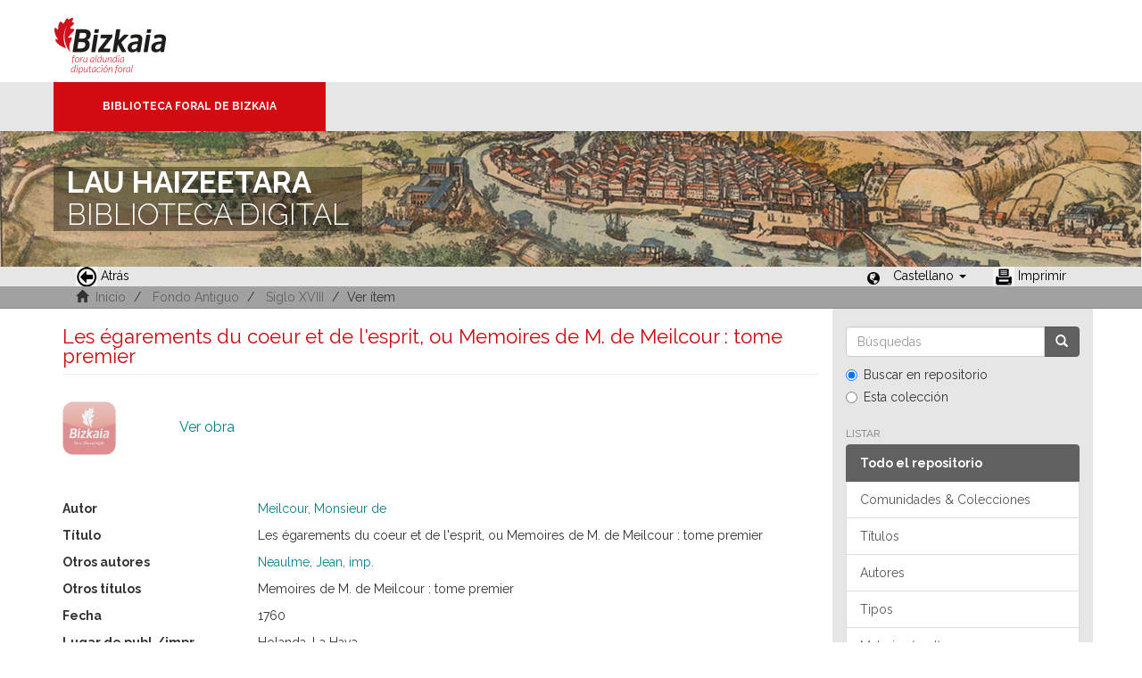

--- FILE ---
content_type: text/html;charset=utf-8
request_url: https://liburutegibiltegi.bizkaia.eus/handle/20.500.11938/72899
body_size: 22145
content:
<!DOCTYPE html>
            <!--[if lt IE 7]> <html class="no-js lt-ie9 lt-ie8 lt-ie7" lang="en"> <![endif]-->
            <!--[if IE 7]>    <html class="no-js lt-ie9 lt-ie8" lang="en"> <![endif]-->
            <!--[if IE 8]>    <html class="no-js lt-ie9" lang="en"> <![endif]-->
            <!--[if gt IE 8]><!--> <html class="no-js" lang="en"> <!--<![endif]-->
            <head><META http-equiv="Content-Type" content="text/html; charset=UTF-8">
<meta content="text/html; charset=UTF-8" http-equiv="Content-Type">
<meta content="IE=edge,chrome=1" http-equiv="X-UA-Compatible">
<meta content="width=device-width,initial-scale=1" name="viewport">
<link rel="stylesheet" href="https://fonts.googleapis.com/css?family=Raleway:300,400,700">
<link rel="shortcut icon" href="/themes/Mirage2/images/favicon.ico">
<link rel="apple-touch-icon" href="/themes/Mirage2/images/apple-touch-icon.png">
<meta name="Generator" content="DSpace 5.11_1.0.4">
<meta name="Author" content="Biblioteca Foral">
<meta name="Copyright" content="Biblioteca Foral">
<meta name="Publisher" content="Biblioteca Foral Bizkaia">
<meta name="Keywords" content="Kartografia digitala, Liburutegi digitala, Hemeroteka digitala, Ondare bibliografikoa, Grabatu digitalak, Inkunableak, Eskuizkribuak, Bizkaiko ondarea, Bizkaiko biltegia, Erakunde biltegiak, Liburutegi biltegiak, Ondare biltegiak, Bildumak digitalak, Cartograf&iacute;a digital, Biblioteca digital, Hemeroteca digital, Patrimonio bibliogr&aacute;fico, Grabados digitales, Incunables, Manuscritos, Patrimonio Bizkaia, Repositorio Bizkaia, Repositorios institucionales, Repositorios bibliotecas, Repositorios patrimoiniales, Colecciones digitales, Digital cartography, Digital library, Digital newspaper library, Bibliographic heritage, Digital engravings, Incunabula, Manuscripts, Bizkaia Heritage, Bizkaia Repository, Institutional repositories, Repositories libraries, Patrimonial repositories, Digital collections">
<meta name="Rights" content="Algunos derechos reservados">
<meta name="Description" content="Lau Haizeetara es un portal libre y gratuito de objetos digitales cuyo objetivo es recopilar, organizar, gestionar, difundir y preservar, en acceso abierto y a texto completo, la colecci&oacute;n bibliogr&aacute;fica digitalizada de la Biblioteca Foral, garantizando la preservaci&oacute;n de sus fondos en formato digital y aumentando la visibilidad y el impacto del patrimonio bibliogr&aacute;fico de Bizkaia para su mejor conocimiento, divulgaci&oacute;n y conservaci&oacute;n">
<link href="/themes/Mirage2/styles/main.css" rel="stylesheet">
<link type="application/opensearchdescription+xml" rel="search" href="http://liburutegibiltegi.bizkaia.eus:80/open-search/description.xml" title="DSpace">
<script>
                //Clear default text of emty text areas on focus
                function tFocus(element)
                {
                if (element.value == ''){element.value='';}
                }
                //Clear default text of emty text areas on submit
                function tSubmit(form)
                {
                var defaultedElements = document.getElementsByTagName("textarea");
                for (var i=0; i != defaultedElements.length; i++){
                if (defaultedElements[i].value == ''){
                defaultedElements[i].value='';}}
                }
                //Disable pressing 'enter' key to submit a form (otherwise pressing 'enter' causes a submission to start over)
                function disableEnterKey(e)
                {
                var key;

                if(window.event)
                key = window.event.keyCode;     //Internet Explorer
                else
                key = e.which;     //Firefox and Netscape

                if(key == 13)  //if "Enter" pressed, then disable!
                return false;
                else
                return true;
                }
            </script><!--[if lt IE 9]>
                <script src="/themes/Mirage2/vendor/html5shiv/dist/html5shiv.js"> </script>
                <script src="/themes/Mirage2/vendor/respond/dest/respond.min.js"> </script>
                <![endif]--><script src="/themes/Mirage2/vendor/modernizr/modernizr.js"> </script>
<title>Les &eacute;garements du coeur et de l'esprit, ou Memoires de M. de Meilcour : tome premier</title>
<link rel="schema.DCTERMS" href="http://purl.org/dc/terms/" />
<link rel="schema.DC" href="http://purl.org/dc/elements/1.1/" />
<meta name="DC.creator" content="Meilcour, Monsieur de" />
<meta name="DCTERMS.dateAccepted" content="2018-04-26T08:34:28Z" scheme="DCTERMS.W3CDTF" />
<meta name="DCTERMS.available" content="2018-04-26T08:34:28Z" scheme="DCTERMS.W3CDTF" />
<meta name="DCTERMS.issued" content="1760" scheme="DCTERMS.W3CDTF" />
<meta name="DC.identifier" content=".b11056952" />
<meta name="DC.identifier" content="http://hdl.handle.net/20.500.11938/72899" scheme="DCTERMS.URI" />
<meta name="DC.description" content="Sign.: *⁸, A-K⁸/⁴, L⁵" />
<meta name="DC.description" content="Portada a dos tintas, con viñeta tipográfica" />
<meta name="DC.language" content="fre" scheme="DCTERMS.RFC1766" />
<meta name="DC.publisher" content="A La Haye : Chez Jean Neaulme, 1760" />
<meta name="DC.rights" content="PDM" />
<meta name="DC.rights" content="https://creativecommons.org/public-domain/pdm" scheme="DCTERMS.URI" />
<meta name="DC.title" content="Les égarements du coeur et de l'esprit, ou Memoires de M. de Meilcour : tome premier" />
<meta name="DCTERMS.alternative" content="Memoires de M. de Meilcour : tome premier" />
<meta name="DC.type" content="text" />
<meta name="DC.contributor" content="Neaulme, Jean, imp." />
<meta name="DC.subject" content="Autobiografiak" />
<meta name="DC.subject" content="Meilcour, Monsieur de" />
<meta name="DC.subject" content="Meilcour, Monsieur de -- Autobiografiak" />
<meta name="DC.subject" content="Meilcour, Monsieur de -- Autobiografías" />
<meta name="DC.subject" content="Autobiografías" />
<meta name="DC.subject" content="Meilcour, Monsieur de" />
<meta name="DC.publisher" content="Holanda, La Haya" />
<meta name="DC.description" content="[16], 130 p. ; 12º" />
<meta name="DC.publisher" content="A La Haye" />
<style>
				@font-face {
					font-family: "Raleway-Light";
				    src: url("/static/fonts/Raleway-Light.ttf") format("ttf");
				    font-style: normal;
				    font-weight: 100;
				    text-rendering: optimizeLegibility;
				}
				@font-face {
					font-family: "Raleway-Thin";
				    src: url("/static/fonts/Raleway-Thin.woff2") format("woff2"); /* Modern Browsers */
			        font-weight: 400;
				    text-rendering: optimizeLegibility;
				}
				@font-face {
					font-family: "Raleway-Bold";
				    src: url("/static/fonts/Raleway-Bold.ttf") format("ttf");
			        font-weight: 700;
				    text-rendering: optimizeLegibility;
				}
			</style>
</head><body>
<header>
<div>
<div class="biblioteca_municipal">
<div class="site-title">
<a title="Ir a inicio" href="#">Bizkaia - <span lang="eu">Foru aldundia</span> &middot; Diputaci&oacute;n Foral de Bizkaia</a>
</div>
<div class="barra">
<a class="barra-brand" href="#">Biblioteca Foral de Bizkaia</a>
</div>
<div class="cabecera">
<div class="bg_h1">
<h1>
<span>LAU HAIZEETARA</span> BIBLIOTECA DIGITAL</h1>
</div>
</div>
</div>
</div>
<div role="navigation" class="navbar navbar-default navbar-static-top">
<div class="container">
<div class="navbar-header">
<button data-toggle="offcanvas" class="navbar-toggle" type="button"><span class="sr-only">Cambiar navegaci&oacute;n</span><span class="icon-bar"></span><span class="icon-bar"></span><span class="icon-bar"></span></button>
<ul class="nav navbar-nav pull-left ">
<li>
<a href="JavaScript:history.go(-1);"><span class="hidden-xs"><img src="/themes/Mirage2/images/back.jpg" style="margin-right:4px;">Atr&aacute;s</span></a>
</li>
</ul>
<div class="navbar-header pull-right visible-xs hidden-sm hidden-md hidden-lg">
<ul class="nav nav-pills pull-left ">
<li class="dropdown" id="ds-language-selection-xs">
<button data-toggle="dropdown" class="dropdown-toggle navbar-toggle navbar-link" role="button" href="#" id="language-dropdown-toggle-xs"><b aria-hidden="true" class="visible-xs glyphicon glyphicon-globe"></b></button>
<ul data-no-collapse="true" aria-labelledby="language-dropdown-toggle-xs" role="menu" class="dropdown-menu pull-right">
<li role="presentation" class="disabled">
<a href="http://liburutegibiltegi.bizkaia.eus:80/handle/20.500.11938/72899?locale-attribute=es">Castellano</a>
</li>
<li role="presentation">
<a href="http://liburutegibiltegi.bizkaia.eus:80/handle/20.500.11938/72899?locale-attribute=eu">Euskara</a>
</li>
<li role="presentation">
<a href="http://liburutegibiltegi.bizkaia.eus:80/handle/20.500.11938/72899?locale-attribute=en">English</a>
</li>
<li role="presentation">
<a href="http://liburutegibiltegi.bizkaia.eus:80/handle/20.500.11938/72899?locale-attribute=fr">Fran&ccedil;ais</a>
</li>
</ul>
</li>
</ul>
</div>
</div>
<div class="navbar-header pull-right hidden-xs">
<ul class="nav navbar-nav pull-left">
<li></li>
</ul>
<ul class="nav navbar-nav pull-left">
<span style="margin: 5px 0px 0px 20px; float: left;" class="glyphicon glyphicon-globe"></span>
<li class="dropdown" id="ds-language-selection">
<a data-toggle="dropdown" class="dropdown-toggle" role="button" href="#" id="language-dropdown-toggle"><span class="hidden-xs">Castellano&nbsp;<b class="caret"></b></span></a>
<ul data-no-collapse="true" aria-labelledby="language-dropdown-toggle" role="menu" class="dropdown-menu pull-right">
<li role="presentation" class="disabled">
<a href="http://liburutegibiltegi.bizkaia.eus:80/handle/20.500.11938/72899?locale-attribute=es">Castellano</a>
</li>
<li role="presentation">
<a href="http://liburutegibiltegi.bizkaia.eus:80/handle/20.500.11938/72899?locale-attribute=eu">Euskara</a>
</li>
<li role="presentation">
<a href="http://liburutegibiltegi.bizkaia.eus:80/handle/20.500.11938/72899?locale-attribute=en">English</a>
</li>
<li role="presentation">
<a href="http://liburutegibiltegi.bizkaia.eus:80/handle/20.500.11938/72899?locale-attribute=fr">Fran&ccedil;ais</a>
</li>
</ul>
</li>
</ul>
<ul class="nav navbar-nav pull-left ">
<li>
<a href="JavaScript:window.print();"><span class="hidden-xs"><img style="margin-right:4px;" src="/themes/Mirage2/images/imprimir.jpeg">Imprimir</span></a>
</li>
</ul>
<button type="button" class="navbar-toggle visible-sm" data-toggle="offcanvas"><span class="sr-only">Cambiar navegaci&oacute;n</span><span class="icon-bar"></span><span class="icon-bar"></span><span class="icon-bar"></span></button>
</div>
</div>
</div>
</header>
<div class="trail-wrapper hidden-print">
<div class="container">
<div class="row">
<div class="col-xs-12">
<div style="padding:2px 15px;" class="breadcrumb dropdown visible-xs">
<a data-toggle="dropdown" class="dropdown-toggle" role="button" href="#" id="trail-dropdown-toggle">Ver &iacute;tem&nbsp;<b class="caret"></b></a>
<ul aria-labelledby="trail-dropdown-toggle" role="menu" class="dropdown-menu">
<li role="presentation">
<a role="menuitem" href="/"><i aria-hidden="true" class="glyphicon glyphicon-home"></i>&nbsp;
                        Inicio</a>
</li>
<li role="presentation">
<a role="menuitem" href="/handle/20.500.11938/6">Fondo Antiguo</a>
</li>
<li role="presentation">
<a role="menuitem" href="/handle/20.500.11938/124">Siglo XVIII</a>
</li>
<li role="presentation" class="disabled">
<a href="#" role="menuitem">Ver &iacute;tem</a>
</li>
</ul>
</div>
<ul style="padding:2px 15px;" class="breadcrumb hidden-xs">
<li>
<i aria-hidden="true" class="glyphicon glyphicon-home"></i>&nbsp;
            <a href="/">Inicio</a>
</li>
<li>
<a href="/handle/20.500.11938/6">Fondo Antiguo</a>
</li>
<li>
<a href="/handle/20.500.11938/124">Siglo XVIII</a>
</li>
<li class="active">Ver &iacute;tem</li>
</ul>
</div>
</div>
</div>
</div>
<div class="hidden" id="no-js-warning-wrapper">
<div id="no-js-warning">
<div class="notice failure">JavaScript is disabled for your browser. Some features of this site may not work without it.</div>
</div>
</div>
<div class="container" id="main-container">
<div class="row row-offcanvas row-offcanvas-right">
<div class="horizontal-slider clearfix">
<div class="col-xs-12 col-sm-12 col-md-9 main-content">
<div>
<div id="aspect_artifactbrowser_ItemViewer_div_item-view" class="ds-static-div primary">
<!-- External Metadata URL: cocoon://metadata/handle/20.500.11938/72899/mets.xml?rightsMDTypes=METSRIGHTS-->
<div class="item-summary-view-metadata">
<h2 class="page-header first-page-header">Les &eacute;garements du coeur et de l'esprit, ou Memoires de M. de Meilcour : tome premier</h2>
<div class="item-page-field-wrapper">
<div class="row">
<a class="col-xs-12 item-view-file-link" target="_blank" href="/bitstream/handle/20.500.11938/72899/b11056952.pdf?sequence=1&isAllowed=y">
<div class="item-view-file-img-wrapper">
<img alt="Thumbnail" class="item-view-file-img" src="/static/images/portada.png"></div>
<span class="item-view-file-label">Ver obra</span></a>
</div>
</div>
<div class="item-page-field-wrapper">
<div class="item-view-metadata-table">
<div class="row">
<div class="col-xs-3 item-view-metadata-header">Autor</div>
<div class="col-xs-9 item-view-metadata-content">
<a href="/browse?value=Meilcour, Monsieur de&type=author">Meilcour, Monsieur de</a>
<br>
</div>
</div>
<div class="row">
<div class="col-xs-3 item-view-metadata-header">T&iacute;tulo</div>
<div class="col-xs-9 item-view-metadata-content">Les &eacute;garements du coeur et de l'esprit, ou Memoires de M. de Meilcour : tome premier<br>
</div>
</div>
<div class="row">
<div class="col-xs-3 item-view-metadata-header">Otros autores</div>
<div class="col-xs-9 item-view-metadata-content">
<a href="/browse?value=Neaulme, Jean, imp.&type=author">Neaulme, Jean, imp.</a>
<br>
</div>
</div>
<div class="row">
<div class="col-xs-3 item-view-metadata-header">Otros t&iacute;tulos</div>
<div class="col-xs-9 item-view-metadata-content">Memoires de M. de Meilcour : tome premier<br>
</div>
</div>
<div class="row">
<div class="col-xs-3 item-view-metadata-header">Fecha</div>
<div class="col-xs-9 item-view-metadata-content">
<field qualifier="issued" mdschema="dc" language="" element="date">1760</field>
</div>
</div>
<div class="row">
<div class="col-xs-3 item-view-metadata-header">Lugar de publ./impr.</div>
<div class="col-xs-9 item-view-metadata-content">Holanda, La Haya<br>
</div>
</div>
<div class="row">
<div class="col-xs-3 item-view-metadata-header">Publicaci&oacute;n</div>
<div class="col-xs-9 item-view-metadata-content">A La Haye : Chez Jean Neaulme, 1760<br>
</div>
</div>
<div class="row">
<div class="col-xs-3 item-view-metadata-header">Descripci&oacute;n f&iacute;sica</div>
<div class="col-xs-9 item-view-metadata-content">[16], 130 p. ; 12&ordm;<br>
</div>
</div>
<div class="row">
<div class="col-xs-3 item-view-metadata-header">Notas</div>
<div class="col-xs-9 item-view-metadata-content">Sign.: *⁸, A-K⁸/⁴, L⁵<br>Portada a dos tintas, con vi&ntilde;eta tipogr&aacute;fica<br>
</div>
</div>
<div class="row">
<div class="col-xs-3 item-view-metadata-header">Materia</div>
<div class="col-xs-9 item-view-metadata-content">
<a href="/browse?value=Meilcour, Monsieur de -- Autobiograf%C3%ADas&type=subjectspa">Meilcour, Monsieur de -- Autobiograf&iacute;as</a>
<br>
<a href="/browse?value=Meilcour, Monsieur de -- Autobiografiak&type=subjectbaq">Meilcour, Monsieur de -- Autobiografiak</a>
<br>
</div>
</div>
</div>
</div>
<div class="row">
<div class="col-xs-12 item-page-field-wrapper">
<a href="http://hdl.handle.net/20.500.11938/72899"><span class="bold">Enlace permanente: </span>http://hdl.handle.net/20.500.11938/72899</a>
</div>
</div>
<div class="row">
<div class="col-xs-12 item-page-field-wrapper">
<a href="http://bibliotecaforal.bizkaia.net/record=b1105695" target="pestana">Ver registro permanente en el <b>c&aacute;talogo</b></a>
</div>
</div>
<div class="row">
<div class="col-xs-12 simple-item-view-collections item-page-field-wrapper table">
<h5 style="margin-bottom: 0px; margin-top:3px;">Colecciones</h5>
<ul class="ds-referenceSet-list">
<!-- External Metadata URL: cocoon://metadata/handle/20.500.11938/124/mets.xml-->
<li>
<a href="/handle/20.500.11938/124">Siglo XVIII</a>
</li>
</ul>
</div>
</div>
<div class="simple-item-view-show-full item-page-field-wrapper table">
<h5>Metadatos</h5>
<a href="/handle/20.500.11938/72899?show=full">Mostrar el registro completo del &iacute;tem</a>
</div>
</div>
</div>
<div class="item-page-field-wrapper">
<a target="_blank" href="/page/userights" title="C&oacute;mo usar de los objetos digitales de Lau Haizeetara"><span class="bold">C&oacute;mo usar de los objetos digitales de Lau Haizeetara</span></a>
</div>
<div class="row" about="http://hdl.handle.net/20.500.11938/72899">
<div class="col-sm-3 col-xs-12">
<a title="PDM" alt="PDM" href="https://creativecommons.org/public-domain/pdm" rel="license"><img class="img-responsive" src="/themes/Mirage2//images/creativecommons/cc-mark.png" alt="PDM"></a>
</div>
<div class="col-sm-8">
<span>Excepto si se se&ntilde;ala otra cosa, la licencia del &iacute;tem se describe como PDM</span>
</div>
</div>
</div>
<div class="visible-xs visible-sm">
<footer style="margin-top: 10px; margin-left: -15px; margin-right: -15px;       background: transparent url(/themes/Mirage2/images/fondoPie.gif) repeat-x left top;       border-top: 1px solid #999;position: relative">
<div style="line-height:20px;">&nbsp;</div>
<p> &copy;<span lang="eu">Bizkaiko Foru Aldundia</span><span>-</span><span lang="es">Diputaci&oacute;n Foral de Bizkaia</span>
</p>
<a class="hidden" href="/htmlmap">&nbsp;</a>
<p>&nbsp;</p>
</footer>
</div>
</div>
<div role="navigation" id="sidebar" class="col-xs-6 col-sm-3 sidebar-offcanvas">
<div class="word-break hidden-print" id="ds-options">
<div class="ds-option-set" id="ds-search-option">
<form method="post" class="" id="ds-search-form" action="/discover">
<fieldset>
<div class="input-group">
<input placeholder="B&uacute;squedas" type="text" class="ds-text-field form-control" name="query"><span class="input-group-btn"><button title="Ir" class="ds-button-field btn btn-primary"><span aria-hidden="true" class="glyphicon glyphicon-search"></span></button></span>
</div>
<div class="radio">
<label><input checked value="" name="scope" type="radio" id="ds-search-form-scope-all">Buscar en repositorio</label>
</div>
<div class="radio">
<label><input name="scope" type="radio" id="ds-search-form-scope-container" value="20.500.11938/124">Esta colecci&oacute;n</label>
</div>
</fieldset>
</form>
</div>
<h2 class="ds-option-set-head  h6">Listar</h2>
<div id="aspect_viewArtifacts_Navigation_list_browse" class="list-group">
<a class="list-group-item active"><span class="h5 list-group-item-heading  h5">Todo el repositorio</span></a><a href="/community-list" class="list-group-item ds-option">Comunidades &amp; Colecciones</a><a href="/browse?type=title" class="list-group-item ds-option">T&iacute;tulos</a><a href="/browse?type=author" class="list-group-item ds-option">Autores</a><a href="/browse?type=type" class="list-group-item ds-option">Tipos</a><a href="/browse?type=subjectspa" class="list-group-item ds-option">Materias (cast)</a><a href="/browse?type=subjectbaq" class="list-group-item ds-option">Materias (eusk)</a><a href="/browse?type=dateissued" class="list-group-item ds-option">Por fecha de publicaci&oacute;n</a><a class="list-group-item active"><span class="h5 list-group-item-heading  h5">Esta colecci&oacute;n</span></a><a href="/handle/20.500.11938/124/browse?type=title" class="list-group-item ds-option">T&iacute;tulos</a><a href="/handle/20.500.11938/124/browse?type=author" class="list-group-item ds-option">Autores</a><a href="/handle/20.500.11938/124/browse?type=type" class="list-group-item ds-option">Tipos</a><a href="/handle/20.500.11938/124/browse?type=subjectspa" class="list-group-item ds-option">Materias (cast)</a><a href="/handle/20.500.11938/124/browse?type=subjectbaq" class="list-group-item ds-option">Materias (eusk)</a><a href="/handle/20.500.11938/124/browse?type=dateissued" class="list-group-item ds-option">Por fecha de publicaci&oacute;n</a>
</div>
<div id="aspect_viewArtifacts_Navigation_list_account" class="list-group"></div>
<div id="aspect_viewArtifacts_Navigation_list_context" class="list-group"></div>
<div id="aspect_viewArtifacts_Navigation_list_administrative" class="list-group"></div>
<div id="aspect_discovery_Navigation_list_discovery" class="list-group"></div>
<h2 class="ds-option-set-head  h6">Estad&iacute;sticas</h2>
<div id="aspect_statistics_Navigation_list_statistics" class="list-group">
<a href="/handle/20.500.11938/72899/statistics" class="list-group-item ds-option">Ver Estad&iacute;sticas de uso</a>
</div>
</div>
</div>
</div>
</div>
<div class="hidden-xs hidden-sm">
<footer style="margin-top: 10px; margin-left: -15px; margin-right: -15px;       background: transparent url(/themes/Mirage2/images/fondoPie.gif) repeat-x left top;       border-top: 1px solid #999;position: relative">
<div style="line-height:20px;">&nbsp;</div>
<p> &copy;<span lang="eu">Bizkaiko Foru Aldundia</span><span>-</span><span lang="es">Diputaci&oacute;n Foral de Bizkaia</span>
</p>
<a class="hidden" href="/htmlmap">&nbsp;</a>
<p>&nbsp;</p>
</footer>
</div>
</div>
<script>if(!window.DSpace){window.DSpace={};}window.DSpace.context_path='';window.DSpace.theme_path='/themes/Mirage2/';</script><script src="/themes/Mirage2/scripts/theme.js"> </script><script>
                  (function(i,s,o,g,r,a,m){i['GoogleAnalyticsObject']=r;i[r]=i[r]||function(){
                  (i[r].q=i[r].q||[]).push(arguments)},i[r].l=1*new Date();a=s.createElement(o),
                  m=s.getElementsByTagName(o)[0];a.async=1;a.src=g;m.parentNode.insertBefore(a,m)
                  })(window,document,'script','//www.google-analytics.com/analytics.js','ga');

                  ga('create', 'UA-130115757-2', 'liburutegibiltegi.bizkaia.eus');
                  ga('send', 'pageview');
           </script>
</body></html>
